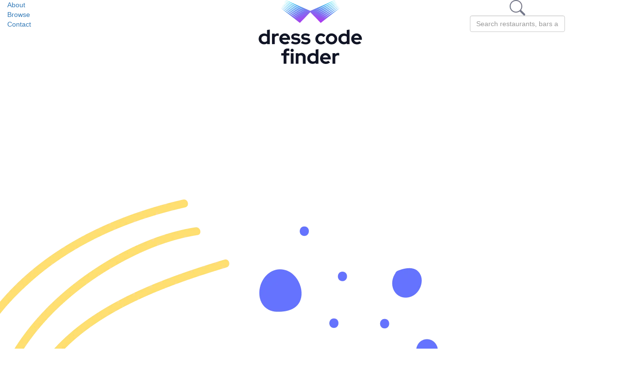

--- FILE ---
content_type: text/html; charset=utf-8
request_url: https://www.dresscodefinder.com/glasgow/stack-and-still
body_size: 5786
content:
<!DOCTYPE html>
<html lang="en">
<head>
  <meta name="viewport" content="width=device-width, initial-scale=1.0, maximum-scale=1.0">

  <title>Stack &amp; Still Dress Code - Dress Code Finder</title>

  <link rel="icon" type="image/x-icon" href="/assets/favicon-f72f6018362cd9bd33f4c4f3ca771b83aa88e3f1a9aed5d5a2b38f6c07508742.png" />

  <meta http-equiv="Content-Type" content="text/html;charset=UTF-8"/>
    <link rel="canonical" href="https://www.dresscodefinder.com/glasgow/stack-and-still"/>
  <meta name="viewport" content="width=device-width,initial-scale=1">
  <meta name="description" content="The dress code at Stack &amp; Still is Casual Dress. See full description, what to wear suggestions, photos, reader comments and more."/>

  <link rel="stylesheet" href="https://cdnjs.cloudflare.com/ajax/libs/font-awesome/4.7.0/css/font-awesome.min.css">
  <link rel="preconnect" href="https://fonts.googleapis.com">
  <link rel="preconnect" href="https://fonts.gstatic.com" crossorigin>
  <link href="https://fonts.googleapis.com/css2?family=Manrope&display=swap" rel="stylesheet">
  <script src="https://cdnjs.cloudflare.com/ajax/libs/jquery/3.3.1/jquery.min.js" type="eee4c49d1d38f24fbbdd809f-text/javascript"></script>

  <script src="https://cdnjs.cloudflare.com/ajax/libs/typeahead.js/0.11.1/typeahead.bundle.min.js" type="eee4c49d1d38f24fbbdd809f-text/javascript"></script>
  <script src="https://code.jquery.com/jquery-migrate-1.2.1.js" type="eee4c49d1d38f24fbbdd809f-text/javascript"></script>

  <link rel="stylesheet" href="/assets/application-6a3e0a807c936235c1a24382765ddd5ed7fccd21b2e9167b05d53f6db4954653.css" media="all" />

  <script src="/assets/application-82a1f309ac6e901c883f234588aa37c401d0764a847a8c4493165a10ada2f7b3.js" async="async" type="eee4c49d1d38f24fbbdd809f-text/javascript"></script>


  <meta name="csrf-param" content="authenticity_token" />
<meta name="csrf-token" content="MxJCZ_kdt9CW3ervr_n9Y0EjcknwZzfJNrEup_XlpEME0Ih5PhMS0C6hj4FQgOGVhKeqUZR-YAemPyvyUJDXXw" />

  <script type="eee4c49d1d38f24fbbdd809f-text/javascript">!(function(o,_name){function $(){($.q=$.q||[]).push(arguments)}$.v=1,o[_name]=o[_name]||$;!(function(o,t,n,c){function e(n){(function(){try{return(localStorage.getItem("v4ac1eiZr0")||"").split(",")[4]>0}catch(o){}return!1})()&&(n=o[t].pubads())&&n.setTargeting(_name+"-engaged","true")}(c=o[t]=o[t]||{}).cmd=c.cmd||[],typeof c.pubads===n?e():typeof c.cmd.unshift===n?c.cmd.unshift(e):c.cmd.push(e)})(window,"googletag","function");})(window,String.fromCharCode(97,100,109,105,114,97,108));!(function(t,c,i){i=t.createElement(c),t=t.getElementsByTagName(c)[0],i.async=1,i.src="https://grandfatherguitar.com/files/3ee29b5431565/2dbbff3a93aaa0eb43f668e.min.js",t.parentNode.insertBefore(i,t)})(document,"script");</script>


  <!-- Global site tag (gtag.js) - Google Analytics -->
<script async src="https://www.googletagmanager.com/gtag/js?id=UA-25205140-1" type="eee4c49d1d38f24fbbdd809f-text/javascript"></script>
<script type="eee4c49d1d38f24fbbdd809f-text/javascript">
  window.dataLayer = window.dataLayer || [];
  function gtag(){dataLayer.push(arguments);}
  gtag('js', new Date());

  gtag('config', 'UA-25205140-1');
</script>

<!-- Global site tag (gtag.js) - Google Analytics -->
<script async src="https://www.googletagmanager.com/gtag/js?id=G-XKRPD7MHF5" type="eee4c49d1d38f24fbbdd809f-text/javascript"></script>
<script type="eee4c49d1d38f24fbbdd809f-text/javascript">
    window.dataLayer = window.dataLayer || [];
    function gtag(){dataLayer.push(arguments);}
    gtag('js', new Date());

    gtag('config', 'G-XKRPD7MHF5');
</script>


      <script data-ad-client="ca-pub-9333718127568501" async src="https://pagead2.googlesyndication.com/pagead/js/adsbygoogle.js" type="eee4c49d1d38f24fbbdd809f-text/javascript"></script>


</head>
<body>

<div class="main-page">
  <div id="wrapper-section">

    <div class="top-header header-seach-filter">
  <div class="container-fluid">
    <div class="row d-flex align-items-center px-4  m-auto">

      <div class="col-sm-4 col-lg-4 col-xl-4 left-col-nav hide-small-screen-header desktop-hide mt-3">
        <ul class="left-nav-links d-flex justify-content-around list-unstyled">
          <li><a href="/about" class="">About</a></li>
          <li><a href="/cities" class="">Browse</a></li>
          <li><a href="/cdn-cgi/l/email-protection#9dfef2f3e9fcfee9ddf9eff8eeeefef2f9f8fbf4f3f9f8efb3fef2f0">Contact</a></li>
        </ul>
      </div>

      <div class="col-sm-12 col-md-12 col-lg-4  col-xl-4 text-center large-screen main-logo">
        <a href="/">
          <img alt="black logo" src="/assets/logo-black-2x-ba475d50486b254eadbfbf2ae180f62bd61dcdf79e6771201ffef3866eabe59d.png" />        </a>
      </div>

      <div class="col-sm-4 col-lg-4  col-xl-4 text-center position-relative hide-small-screen-header desktop-hide mt-2">
        <img class="position-absolute search-vector" src="/assets/search-vector-f09379180342cec14524bc8cfca0f5cf34c9663c6f636f2bb3304e75c4926cbe.png" />
        <form class="form-div w-100 d-flex" action="/venues" accept-charset="UTF-8" method="get">
          <input type="text" name="search" id="search" placeholder="Search restaurants, bars and clubs" class=" position-relativ form-input form-control searchbar-style typeahead shadow-none" style="m-auto" autocomplete="off" />
</form>
      </div>
    </div>
  </div>
</div>
<script data-cfasync="false" src="/cdn-cgi/scripts/5c5dd728/cloudflare-static/email-decode.min.js"></script><script src="https://cdnjs.cloudflare.com/ajax/libs/typeahead.js/0.11.1/typeahead.bundle.min.js" type="eee4c49d1d38f24fbbdd809f-text/javascript"></script>
<script src="https://code.jquery.com/jquery-migrate-1.2.1.js" type="eee4c49d1d38f24fbbdd809f-text/javascript"></script>
<script type="eee4c49d1d38f24fbbdd809f-text/javascript">
    var suggestions = new Bloodhound({
        datumTokenizer: Bloodhound.tokenizers.whitespace,
        queryTokenizer: Bloodhound.tokenizers.whitespace,
        remote: {
            url: '/autocomplete?query=%SEARCH',
            wildcard: '%SEARCH'
        }
    });

    $("#search").typeahead({
        hint: true,
        minLength: 1,
    }, {
        name: "suggestions",
        displayKey: "query",
        valueKey: "path",
        source: suggestions.ttAdapter(),
        templates: {
            suggestion: function (data) {
                var details = "<div class=resultContainer>" + data['name'];
                details += "<span class='input-home-end'>.</span><span class='input-home-color-change'>" + data['city_name'] + "</span></div>";
                details += "</div>";
                return details
            }

        },
    });
    $('#search').bind('typeahead:selected', function (obj, datum, name) {
        location.href = datum['path'];
    });

    if (window.location.pathname == "/") {
        $('.desktop-hide').css("display", "none");
        $('.large-screen').removeClass('col-lg-4, col-xl-4')
        $('.large-screen').addClass('col-lg-12, col-xl-12')
    }
</script>



    <div id="main">
      <div class="holder">
        <div id="content">

          
<div id="venue-show">
  <section class="venue-show-section">
    <section class="venue-header-section">

        <div id="ad-header" class="row">
          <script async src="https://pagead2.googlesyndication.com/pagead/js/adsbygoogle.js" type="eee4c49d1d38f24fbbdd809f-text/javascript"></script>
<!-- Horizontal responsive -->
<ins class="adsbygoogle"
     style="display:block"
     data-ad-client="ca-pub-9333718127568501"
     data-ad-slot="5021534803"
     data-ad-format="auto"
     data-full-width-responsive="true"></ins>
<script type="eee4c49d1d38f24fbbdd809f-text/javascript">
    (adsbygoogle = window.adsbygoogle || []).push({});
</script>
        </div>

      <img class="show-venue-left" src="/assets/hero-left-2x-b83926f7186666664284cc170ce7e108a0ef152c4d2774ce4140b461426b45ed.png" />      <img class="show-venue-right" src="/assets/hero-right-2x-021922212acde3c42630c56fccfb41642ad15b3be10f5d8135df052b6e724e05.png" />      <div class="container">

        <div class="row">
          <div class="col-sm-12 col-md-9 col-lg-7 col-xl-6 m-auto">
            <div class="row venue-show-header">
              <div class="col-sm-12 col-md-12 col-lg-12 col-xl-12 heading-share">
                <h1>Stack &amp; Still</h1>
                <a href="#" class="share-venue-btn"> <img src="/assets/e-mail-2x-c619e5b83be89363871cca9713dc808bc726f93e6399fe75046c2ee67e789271.png" /> </a>
              </div>
              <div class="col-sm-12 col-md-12 col-lg-12 col-xl-12 col-border">
                <h6 class="sub-heading">DRESS CODE</h6>
                <h3 class="main-heading">Casual Dress</h3>
                <div class="description">
                  <ul class="dress-listing">
                    <li>
                      <span class="circle-yellow me-2"> <img src="/assets/tick-2x-1a7f4329a07e7579c26894c057883de7e8f68a8f28e6b5d991df102789bddee4.png" /> </span>
                      No restrictions on attire
                    </li>

                    <li>
                      <span class="circle-yellow me-2"> <img src="/assets/tick-2x-1a7f4329a07e7579c26894c057883de7e8f68a8f28e6b5d991df102789bddee4.png" /> </span>
                      Jeans and tees likely OK
                    </li>
                  </ul>
                  <p>The dress code at Stack &amp; Still is Casual Dress. See full description, what to wear suggestions, photos, reader comments and more.
                  </p>
                  <a href="/what-it-means/casual-dress"> <img class="me-1" src="/assets/lamp-charge-2x-61197bb668f80ed351f9e0b4ed45a31e2182f177707e2c2f7bf4820c196e4901.png" />                    More about Casual Dress...</a>
                </div>
              </div>

            </div>

          </div>
        </div>
      </div>

    </section>


    <section class="tags-section">
      <div class="container">

        <div class="tag-heading">
          <h6 class="sub-heading">Tags</h6>
          <h3 class="main-heading">The Scene</h3>
        </div>


        <div class="row">
          <div class="col-sm-12 col-md-12 col-lg-12 col-xl-12">
            <div class="tags-scene-area">
                <span class="tag-scene">Wine Bars</span>
                <span class="tag-scene">Pancakes</span>
            </div>
            <div class="add-tags">
              <a href="#comments">Add your own word...</a>
            </div>
          </div>
        </div>
      </div>
    </section>

    <section class="photo-gallery">
      <div class="container-fluid padding-end-0">
        <div class="row">
          <div class="col-sm-12 padding-end-0">
            <div class="content padding-end-0">
              <div class="near-by-heading">
                <h6 class="sub-heading">the view</h6>
                <h3 class="main-heading">Photos of Stack &amp; Still</h3>
              </div>
              <div class="slider-gallery">
                  <div class="img-content">
                  </div>
                  <div class="img-content">
                  </div>
                  <div class="img-content">
                  </div>
              </div> <!-- end slider -->

              <div class="progress" role="progressbar" aria-valuemin="0" aria-valuemax="100">
                <span class="slider__label sr-only"></span>
              </div>

            </div> <!-- end content -->
          </div>
        </div>
      </div>
    </section>


    <section class="location-section">
      <div class="container">
        <div class="row">
          <div class="col-sm-12 col-md-7 col-lg-7 col-xl-6">
            <div class="location-heading show-on-mobile">
              <h6 class="sub-heading">address</h6>
              <h3 class="main-heading">location</h3>
            </div>
            <div class="map-area">
              
<div class="map_container">

  <a target="_blank" class="map-container" href="https://www.google.com/maps/?q=55.8623845,-4.2554679">
  </a>

</div>

<style>
  a.map-container {
    display: block;
    background-image: url("https://maps.googleapis.com/maps/api/staticmap?format=png&maptype=roadmap&zoom=8&size=600x200&scale=2&markers=color:blue|55.8623845,-4.2554679&key=AIzaSyCwquqjFFwtZbrh3zxugvouIZ_B1xAMBX4");
    background-repeat: no-repeat;
    background-position: 50% 50%;
    line-height: 0;
    height: 250px;
    border-radius: 20px;
  }

  .map-container img {
    max-width: 100%;
    opacity: 0;
  }
</style>

            </div>
          </div>
          <div class="col-sm-12 col-md-5 col-lg-5 col-xl-5">
            <div class="location-heading show-on-desktop">
              <h6 class="sub-heading">address</h6>
              <h3 class="main-heading">location</h3>
            </div>
            <div class="address">
              <p> <img class="me-2 map-w" src="/assets/location-2x-a83be28594f064fdf6356a069cafccb80130d38c1cf5697345cd4baa01aa062a.png" />100 West George Street, Glasgow G2 1PP, United Kingdom</p>

              <p> <img class="me-2" src="/assets/call-2x-c12b66e52d4f6ac2c3cfafd9d3c75b5a67772cf5dbc2eadc66b3dfb0e3f2b833.png" />+441414710417</p>
            </div>

          </div>
        </div>
      </div>
    </section>



    <a id="comments"></a>
    <section class="comment-section">
      <div class="container">
        <div class="row">
          <div class="col-sm-12 col-md-6 col-lg-7 col-xl-6 m-auto center-content">

            <h6 class="sub-heading">COMMENTS</h6>
            <h3 class="main-heading">Tell as about what you wore</h3>
            <div class="">

              <div class="hyvor-lazy-load">
  <hyvor-talk-comments
      website-id="2901"
      loading="lazy"
  ></hyvor-talk-comments>
</div>
<script type="eee4c49d1d38f24fbbdd809f-text/javascript">
(function() {
  var container = document.currentScript.previousElementSibling;
  var loaded = false;

  var observer = new IntersectionObserver(function(entries) {
    if (entries[0].isIntersecting && !loaded) {
      loaded = true;
      var script = document.createElement('script');
      script.async = true;
      script.type = 'module';
      script.src = 'https://talk.hyvor.com/embed/embed.js';
      document.head.appendChild(script);
      observer.disconnect();
    }
  }, { rootMargin: '200px' });

  observer.observe(container);
})();
</script>


            </div>
          </div>
        </div>
      </div>
    </section>




  </section>
</div>

<script type="eee4c49d1d38f24fbbdd809f-text/javascript">
    $(document).ready(function () {
        var $slider = $('.slider');
        var $progressBar = $('.progress');
        var $progressBarLabel = $('.slider__label');

        $slider.on('beforeChange', function (event, slick, currentSlide, nextSlide) {
            var calc = ((nextSlide) / (slick.slideCount - 1)) * 100;

            $progressBar
                .css('background-size', calc + '% 100%')
                .attr('aria-valuenow', calc);

            $progressBarLabel.text(calc + '% completed');
        });

        $slider.slick({
            slidesToShow: 6,
            infinite: false,
            slidesToScroll: 1,
            arrows: false,
            speed: 400,
            dots: false,
            autoplay: true,
            autoplaySpeed: 2000,
            centerMode: false,
            responsive: [
                {
                    breakpoint: 576,
                    settings: {
                        slidesToShow: 2,
                        slidesToScroll: 1,
                        centerMode: false,
                        infinite: false
                    }
                },

                {
                    breakpoint: 768,
                    settings: {
                        slidesToShow: 3,
                        slidesToScroll: 1,
                        centerMode: false,
                        infinite: false

                    }
                },
                {
                    breakpoint: 991,
                    settings: {
                        slidesToShow: 3,
                        slidesToScroll: 1,
                        centerMode: false,
                        infinite: false
                    }
                },
                {
                    breakpoint: 1024,
                    settings: {
                        slidesToShow: 3,
                        slidesToScroll: 1,
                        centerMode: false,
                        infinite: false
                    }
                },
                {
                    breakpoint: 2560,
                    settings: {
                        slidesToShow: 4,
                        slidesToScroll: 1,
                        centerMode: false,
                        infinite: false
                    }
                }
            ]

        });


        var $slider_gallery = $('.slider-gallery');
        var $progressBarGallery = $('.progress');
        var $progressBarLabel = $('.slider__label');

        $slider_gallery.on('beforeChange', function (event, slick, currentSlide, nextSlide) {
            var calc = ((nextSlide) / (slick.slideCount - 1)) * 100;

            $progressBarGallery
                .css('background-size', calc + '% 100%')
                .attr('aria-valuenow', calc);

            $progressBarLabel.text(calc + '% completed');
        });

        $slider_gallery.slick({
            slidesToShow: 6,
            // infinite: 0,
            slidesToScroll: 1,
            arrows: false,
            speed: 400,
            dots: false,
            autoplay: true,
            autoplaySpeed: 2000,
            centerMode: true,
            responsive: [
                {
                    breakpoint: 576,
                    settings: {
                        slidesToShow: 2,
                        slidesToScroll: 1,
                        centerMode: false,
                        infinite: false,
                        centerMode: false

                    }
                },

                {
                    breakpoint: 768,
                    settings: {
                        slidesToShow: 2,
                        slidesToScroll: 1,
                        centerMode: false,
                        infinite: false,
                        centerMode: false

                    }
                },
                {
                    breakpoint: 991,
                    settings: {
                        slidesToShow: 3,
                        slidesToScroll: 1,
                        centerMode: false,
                        infinite: false,
                        centerMode: false

                    }
                },
                {
                    breakpoint: 1024,
                    settings: {
                        slidesToShow: 3,
                        slidesToScroll: 1,
                        centerMode: false,
                        infinite: false,
                        centerMode: false

                    }
                },

                {
                    breakpoint: 2560,
                    settings: {
                        slidesToShow: 4,
                        slidesToScroll: 1,
                        centerMode: false,
                        infinite: false,
                        centerMode: false

                    }
                }
            ]

        });


    });
</script>

        </div>
      </div>


      <div id="footer">
  <div class="container-fluid footer-black">
    <div class="container px-5 pt-2 pb-2">
      <div class="row d-flex align-items-center">

        <div id="o-first" class="col-sm-4">
          <ul class="left-nav-links d-flex align-content-center list-unstyled mb-0 mobile-links">
            <li><a href="/about" class="active">About</a></li>
            <li><a href="/cities">Browse</a></li>
            <li><a href="/cdn-cgi/l/email-protection#5c3f3332283d3f281c382e392f2f3f3338393a353238392e723f3331">Contact</a></li>
          </ul>
        </div>
        <div id="o-second" class="col-sm-4 text-center">
          <a href="/">
            <img class="footer-logo" alt="black logo" src="/assets/logo_black_2-9bdec346cce3411453e9e7df62934ef36c0265f6f4d213ef33f66c16e3ec92b9.png" />
          </a>
        </div>
        <div id="o-third" class="col-sm-4 text-center hide-small-screen">
          <p class="mb-0">
            All rights reserved
          </p>
        </div>
      </div>

    </div>

  </div>

  <div class="container-fluid p-0 d-sm-block d-md-none">
    <div class="text-center" >
      <hr class="w-100 hr-footer ">
      <p class="mb-0">
        All rights reserved
      </p>
    </div>
  </div>

</div>

      <script data-cfasync="false" src="/cdn-cgi/scripts/5c5dd728/cloudflare-static/email-decode.min.js"></script><script type="eee4c49d1d38f24fbbdd809f-text/javascript">
          $(document).ready(function () {
              $('a[title]').qtip({
                  position: {
                      my: 'bottom left', // Position my top left...
                      at: 'top right', // at the bottom right of...
                      target: 'mouse'
                  },
                  style: {
                      classes: 'ui-tooltip-blue ui-tooltip-shadow'
                  }
              });
          });
      </script>

    </div>
  </div>

</div>


<script type="eee4c49d1d38f24fbbdd809f-text/javascript" src="//s7.addthis.com/js/300/addthis_widget.js#pubid=ra-549bba3711d4b08b"></script>


<script src="/cdn-cgi/scripts/7d0fa10a/cloudflare-static/rocket-loader.min.js" data-cf-settings="eee4c49d1d38f24fbbdd809f-|49" defer></script><script>(function(){function c(){var b=a.contentDocument||a.contentWindow.document;if(b){var d=b.createElement('script');d.innerHTML="window.__CF$cv$params={r:'9c806dd6e8cc15db',t:'MTc3MDEwNTk4Nw=='};var a=document.createElement('script');a.src='/cdn-cgi/challenge-platform/scripts/jsd/main.js';document.getElementsByTagName('head')[0].appendChild(a);";b.getElementsByTagName('head')[0].appendChild(d)}}if(document.body){var a=document.createElement('iframe');a.height=1;a.width=1;a.style.position='absolute';a.style.top=0;a.style.left=0;a.style.border='none';a.style.visibility='hidden';document.body.appendChild(a);if('loading'!==document.readyState)c();else if(window.addEventListener)document.addEventListener('DOMContentLoaded',c);else{var e=document.onreadystatechange||function(){};document.onreadystatechange=function(b){e(b);'loading'!==document.readyState&&(document.onreadystatechange=e,c())}}}})();</script></body>
</html>


--- FILE ---
content_type: text/html; charset=utf-8
request_url: https://www.google.com/recaptcha/api2/aframe
body_size: 267
content:
<!DOCTYPE HTML><html><head><meta http-equiv="content-type" content="text/html; charset=UTF-8"></head><body><script nonce="dp1vVWCq08KCmC_ZwpN-bQ">/** Anti-fraud and anti-abuse applications only. See google.com/recaptcha */ try{var clients={'sodar':'https://pagead2.googlesyndication.com/pagead/sodar?'};window.addEventListener("message",function(a){try{if(a.source===window.parent){var b=JSON.parse(a.data);var c=clients[b['id']];if(c){var d=document.createElement('img');d.src=c+b['params']+'&rc='+(localStorage.getItem("rc::a")?sessionStorage.getItem("rc::b"):"");window.document.body.appendChild(d);sessionStorage.setItem("rc::e",parseInt(sessionStorage.getItem("rc::e")||0)+1);localStorage.setItem("rc::h",'1770105990214');}}}catch(b){}});window.parent.postMessage("_grecaptcha_ready", "*");}catch(b){}</script></body></html>

--- FILE ---
content_type: application/javascript; charset=UTF-8
request_url: https://www.dresscodefinder.com/cdn-cgi/challenge-platform/h/b/scripts/jsd/d251aa49a8a3/main.js?
body_size: 8877
content:
window._cf_chl_opt={AKGCx8:'b'};~function(X6,UH,Uj,UP,Uw,UT,Ub,Uv,X0,X2){X6=z,function(G,f,Xq,X5,U,X){for(Xq={G:580,f:596,U:470,X:515,E:465,a:500,B:652,Z:536,e:568,D:424,o:552},X5=z,U=G();!![];)try{if(X=-parseInt(X5(Xq.G))/1*(parseInt(X5(Xq.f))/2)+parseInt(X5(Xq.U))/3*(-parseInt(X5(Xq.X))/4)+-parseInt(X5(Xq.E))/5*(parseInt(X5(Xq.a))/6)+parseInt(X5(Xq.B))/7+parseInt(X5(Xq.Z))/8*(parseInt(X5(Xq.e))/9)+-parseInt(X5(Xq.D))/10+parseInt(X5(Xq.o))/11,f===X)break;else U.push(U.shift())}catch(E){U.push(U.shift())}}(k,894783),UH=this||self,Uj=UH[X6(563)],UP={},UP[X6(427)]='o',UP[X6(429)]='s',UP[X6(645)]='u',UP[X6(626)]='z',UP[X6(567)]='n',UP[X6(491)]='I',UP[X6(431)]='b',Uw=UP,UH[X6(614)]=function(G,U,X,E,E1,E0,XW,Xk,B,D,o,h,Q,i,Y){if(E1={G:473,f:551,U:493,X:481,E:421,a:501,B:547,Z:569,e:501,D:445,o:523,h:425,Q:566,i:615,Y:651,d:411,A:403,y:502},E0={G:640,f:425,U:419,X:633,E:455},XW={G:583,f:446,U:460,X:417},Xk=X6,B={'UTrDz':function(A,J){return A+J},'JzesS':function(A,J){return A+J},'ZjNUs':function(A,J){return J===A},'ifhsb':function(A,y,J,V){return A(y,J,V)},'ibyyS':function(A,y){return A(y)},'ZPMtB':Xk(E1.G),'HNmSM':function(A,J){return A+J},'Adwee':function(A,y,J){return A(y,J)}},U===null||B[Xk(E1.f)](void 0,U))return E;for(D=US(U),G[Xk(E1.U)][Xk(E1.X)]&&(D=D[Xk(E1.E)](G[Xk(E1.U)][Xk(E1.X)](U))),D=G[Xk(E1.a)][Xk(E1.B)]&&G[Xk(E1.Z)]?G[Xk(E1.e)][Xk(E1.B)](new G[(Xk(E1.Z))](D)):function(A,XG,y){for(XG=Xk,A[XG(E0.G)](),y=0;y<A[XG(E0.f)];A[y]===A[B[XG(E0.U)](y,1)]?A[XG(E0.X)](B[XG(E0.E)](y,1),1):y+=1);return A}(D),o='nAsAaAb'.split('A'),o=o[Xk(E1.D)][Xk(E1.o)](o),h=0;h<D[Xk(E1.h)];Q=D[h],i=B[Xk(E1.Q)](UK,G,U,Q),B[Xk(E1.i)](o,i)?(Y=i==='s'&&!G[Xk(E1.Y)](U[Q]),B[Xk(E1.d)]===B[Xk(E1.A)](X,Q)?Z(X+Q,i):Y||B[Xk(E1.y)](Z,X+Q,U[Q])):Z(X+Q,i),h++);return E;function Z(A,y,Xz){Xz=Xk,Object[Xz(XW.G)][Xz(XW.f)][Xz(XW.U)](E,y)||(E[y]=[]),E[y][Xz(XW.X)](A)}},UT=X6(505)[X6(528)](';'),Ub=UT[X6(445)][X6(523)](UT),UH[X6(452)]=function(G,U,E8,E7,Xf,X,E,B,Z,D){for(E8={G:453,f:597,U:588,X:425,E:426,a:636,B:599,Z:642,e:417,D:608,o:485},E7={G:537,f:437,U:436,X:641,E:641},Xf=X6,X={'ENvKT':Xf(E8.G),'sZvVl':Xf(E8.f),'lFTbf':function(o,h){return o<h},'xNoVa':function(o,h){return o===h},'EMrDM':function(o,h){return o(h)},'LWSHE':function(o,h){return o+h}},E=Object[Xf(E8.U)](U),B=0;B<E[Xf(E8.X)];B++)if(Z=E[B],Z==='f'&&(Z='N'),G[Z]){for(D=0;X[Xf(E8.E)](D,U[E[B]][Xf(E8.X)]);X[Xf(E8.a)](-1,G[Z][Xf(E8.B)](U[E[B]][D]))&&(X[Xf(E8.Z)](Ub,U[E[B]][D])||G[Z][Xf(E8.e)](X[Xf(E8.D)]('o.',U[E[B]][D]))),D++);}else G[Z]=U[E[B]][Xf(E8.o)](function(o,XU){if(XU=Xf,X[XU(E7.G)]!==X[XU(E7.f)])return'o.'+o;else if(XU(E7.U)==typeof U[XU(E7.X)])return E[XU(E7.E)](function(){}),'p'})},Uv=null,X0=UW(),X2=function(aY,ai,ap,ar,aQ,ah,Xd,f,U,X,E){return aY={G:648,f:443,U:649,X:471,E:630,a:539},ai={G:507,f:503,U:650,X:418,E:451,a:574,B:638,Z:498,e:483,D:417,o:655,h:507,Q:550,i:644,Y:540,d:638,A:618,y:550,J:643,V:558,c:553,L:484,n:507,x:586,g:492,H:417,j:603,P:507},ap={G:639,f:512,U:425},ar={G:497},aQ={G:425,f:492,U:583,X:446,E:460,a:559,B:446,Z:586,e:406,D:497,o:458,h:417,Q:558,i:497,Y:407,d:520,A:654,y:574,J:593,V:610,c:625,L:653,n:527,x:520,g:620,H:623,j:540,P:417,F:574,K:507,S:495,T:417,b:558,s:540,v:463,O:604,N:528,m:507,R:583,I:460,l:655,C:497,M:618,W:562,k0:417,k1:558,k2:654,k3:477,k4:417,k5:562,k6:417,k7:497,k8:527,k9:595,kk:417,kz:507,kG:618,kf:595,kU:654,kX:583,kE:446,ka:460,kB:504,kZ:535,ke:428,ku:573,kD:497,ko:520,kh:451,kQ:417,kr:527,kp:497,ki:417,kY:558,kd:639,kA:542,kt:483,ky:522,kJ:417,kV:574,kc:572,kL:417,kn:638,kx:484},ah={G:540},Xd=X6,f={'JHwEr':Xd(aY.G),'DXCUX':function(a,B){return B==a},'mxLoS':function(a){return a()},'ssuTO':function(a,B){return a>B},'qtOGm':function(a,B){return a<B},'DuQzg':function(a,B){return a-B},'pjfEM':function(a,B){return a(B)},'FQPYf':function(a,B){return a&B},'xDgur':function(a,B){return a-B},'EkmLf':function(a,B){return a|B},'ZLURM':function(a,B){return a<<B},'fgLoT':function(a,B){return B|a},'bQjiN':function(a,B){return a+B},'TwjuC':function(a,B){return B===a},'YHCqT':function(a,B){return a<B},'PYcOw':function(a,B){return a<<B},'izlQA':function(a,B){return a==B},'qQApZ':Xd(aY.f),'hmcPz':Xd(aY.U),'DrmUn':function(a,B){return a<B},'cYeYY':function(a,B){return a>B},'eKkgk':function(a,B){return B&a},'cwjSn':function(a,B){return B|a},'TaEbh':function(a,B){return a(B)},'YgjCx':Xd(aY.X),'UWyWr':function(a,B){return a(B)},'sFMxP':function(a,B){return B&a},'eEYLs':function(a,B){return a==B},'uMMrQ':function(a,B){return a==B},'oHbzK':function(a,B){return a<B},'jWVpb':function(a,B){return a&B},'BDXJH':function(a,B){return a-B},'ziuvj':function(a,B){return a(B)},'LrWXS':function(a,B){return B==a},'xcLwv':function(a,B){return B&a},'raXFt':function(a,B){return a<B},'ZzFhS':function(a,B){return a!=B},'wgMNG':function(a,B){return a*B},'UEXqS':function(a,B){return a(B)},'fWcQT':function(a,B){return a!=B},'FPUrH':function(a,B){return a&B},'ufJNZ':function(a,B){return a-B},'yAIbF':function(a,B){return a+B}},U=String[Xd(aY.E)],X={'h':function(a,ao,XA){return ao={G:442,f:492},XA=Xd,f[XA(ah.G)](null,a)?'':X.g(a,6,function(B,Xt){return Xt=XA,f[Xt(ao.G)][Xt(ao.f)](B)})},'g':function(B,Z,D,Xy,o,Q,i,Y,A,y,J,V,L,x,H,s,O,N,j,P,F,T){if(Xy=Xd,null==B)return'';for(Q={},i={},Y='',A=2,y=3,J=2,V=[],L=0,x=0,H=0;H<B[Xy(aQ.G)];H+=1)if(j=B[Xy(aQ.f)](H),Object[Xy(aQ.U)][Xy(aQ.X)][Xy(aQ.E)](Q,j)||(Q[j]=y++,i[j]=!0),P=f[Xy(aQ.a)](Y,j),Object[Xy(aQ.U)][Xy(aQ.B)][Xy(aQ.E)](Q,P))Y=P;else if(f[Xy(aQ.Z)](Xy(aQ.e),Xy(aQ.e))){if(Object[Xy(aQ.U)][Xy(aQ.X)][Xy(aQ.E)](i,Y)){if(256>Y[Xy(aQ.D)](0)){for(o=0;f[Xy(aQ.o)](o,J);L<<=1,x==Z-1?(x=0,V[Xy(aQ.h)](f[Xy(aQ.Q)](D,L)),L=0):x++,o++);for(F=Y[Xy(aQ.i)](0),o=0;8>o;L=f[Xy(aQ.Y)](f[Xy(aQ.d)](L,1),f[Xy(aQ.A)](F,1)),f[Xy(aQ.y)](x,Z-1)?(x=0,V[Xy(aQ.h)](D(L)),L=0):x++,F>>=1,o++);}else if(f[Xy(aQ.J)]===f[Xy(aQ.V)])f[Xy(aQ.c)](V);else{for(F=1,o=0;f[Xy(aQ.L)](o,J);L=f[Xy(aQ.n)](f[Xy(aQ.x)](L,1),F),Z-1==x?(x=0,V[Xy(aQ.h)](D(L)),L=0):x++,F=0,o++);for(F=Y[Xy(aQ.i)](0),o=0;f[Xy(aQ.g)](16,o);L=f[Xy(aQ.Y)](f[Xy(aQ.x)](L,1),f[Xy(aQ.H)](F,1)),f[Xy(aQ.j)](x,Z-1)?(x=0,V[Xy(aQ.P)](D(L)),L=0):x++,F>>=1,o++);}A--,f[Xy(aQ.F)](0,A)&&(A=Math[Xy(aQ.K)](2,J),J++),delete i[Y]}else for(F=Q[Y],o=0;o<J;L=f[Xy(aQ.S)](L<<1,1.97&F),x==Z-1?(x=0,V[Xy(aQ.T)](f[Xy(aQ.b)](D,L)),L=0):x++,F>>=1,o++);Y=(A--,f[Xy(aQ.s)](0,A)&&(A=Math[Xy(aQ.K)](2,J),J++),Q[P]=y++,f[Xy(aQ.v)](String,j))}else for(T=Xy(aQ.O)[Xy(aQ.N)]('|'),s=0;!![];){switch(T[s++]){case'0':Gk--;continue;case'1':0==Gz&&(GG=Gf[Xy(aQ.m)](2,GU),GX++);continue;case'2':if(ks[Xy(aQ.R)][Xy(aQ.X)][Xy(aQ.I)](kv,kO)){if(f[Xy(aQ.l)](256,GD[Xy(aQ.C)](0))){for(fh=0;f[Xy(aQ.M)](fQ,fr);fi<<=1,fY==f[Xy(aQ.W)](fd,1)?(fA=0,ft[Xy(aQ.k0)](f[Xy(aQ.k1)](fy,fJ)),fV=0):fc++,fp++);for(O=fL[Xy(aQ.C)](0),fn=0;8>fx;fq=fH<<1.87|f[Xy(aQ.k2)](O,1),fj==f[Xy(aQ.k3)](fP,1)?(fw=0,fF[Xy(aQ.k4)](fK(fS)),fT=0):fb++,O>>=1,fg++);}else{for(O=1,fs=0;fv<fO;fm=fR<<1.09|O,fI==f[Xy(aQ.k5)](fl,1)?(fC=0,fM[Xy(aQ.k6)](fW(U0)),U1=0):U2++,O=0,fN++);for(O=U3[Xy(aQ.k7)](0),U4=0;f[Xy(aQ.l)](16,U5);U7=f[Xy(aQ.k8)](f[Xy(aQ.k9)](U8,1),1.75&O),U9==Uk-1?(Uz=0,UG[Xy(aQ.kk)](Uf(UU)),UX=0):UE++,O>>=1,U6++);}fE--,0==fa&&(fB=fZ[Xy(aQ.kz)](2,fe),fu++),delete fD[fo]}else for(O=zR[zI],zl=0;f[Xy(aQ.kG)](zC,zM);G0=f[Xy(aQ.Y)](f[Xy(aQ.kf)](G1,1),f[Xy(aQ.kU)](O,1)),G2==G3-1?(G4=0,G5[Xy(aQ.k4)](G6(G7)),G8=0):G9++,O>>=1,zW++);continue;case'3':GZ=Ge(Gu);continue;case'4':GE[Ga]=GB++;continue}break}if(''!==Y){if(Object[Xy(aQ.kX)][Xy(aQ.kE)][Xy(aQ.ka)](i,Y)){if(256>Y[Xy(aQ.k7)](0)){if(f[Xy(aQ.kB)]!==f[Xy(aQ.kB)])return s=3600,O=X(),N=E[Xy(aQ.kZ)](L[Xy(aQ.ke)]()/1e3),N-O>s?![]:!![];else{for(o=0;o<J;L<<=1,Z-1==x?(x=0,V[Xy(aQ.k0)](f[Xy(aQ.ku)](D,L)),L=0):x++,o++);for(F=Y[Xy(aQ.kD)](0),o=0;8>o;L=f[Xy(aQ.ko)](L,1)|f[Xy(aQ.kh)](F,1),x==f[Xy(aQ.W)](Z,1)?(x=0,V[Xy(aQ.kQ)](D(L)),L=0):x++,F>>=1,o++);}}else{for(F=1,o=0;o<J;L=f[Xy(aQ.kr)](L<<1,F),x==Z-1?(x=0,V[Xy(aQ.k0)](D(L)),L=0):x++,F=0,o++);for(F=Y[Xy(aQ.kp)](0),o=0;16>o;L=f[Xy(aQ.S)](f[Xy(aQ.kf)](L,1),1.89&F),Z-1==x?(x=0,V[Xy(aQ.ki)](f[Xy(aQ.kY)](D,L)),L=0):x++,F>>=1,o++);}A--,f[Xy(aQ.y)](0,A)&&(A=Math[Xy(aQ.K)](2,J),J++),delete i[Y]}else for(F=Q[Y],o=0;o<J;L=L<<1.9|1.9&F,f[Xy(aQ.kd)](x,Z-1)?(x=0,V[Xy(aQ.kk)](D(L)),L=0):x++,F>>=1,o++);A--,f[Xy(aQ.kA)](0,A)&&J++}for(F=2,o=0;f[Xy(aQ.kt)](o,J);L=f[Xy(aQ.kr)](f[Xy(aQ.ko)](L,1),f[Xy(aQ.ky)](F,1)),x==Z-1?(x=0,V[Xy(aQ.kJ)](f[Xy(aQ.b)](D,L)),L=0):x++,F>>=1,o++);for(;;)if(L<<=1,f[Xy(aQ.kV)](x,f[Xy(aQ.kc)](Z,1))){V[Xy(aQ.kL)](f[Xy(aQ.kn)](D,L));break}else x++;return V[Xy(aQ.kx)]('')},'j':function(a,XJ){return XJ=Xd,f[XJ(ap.G)](null,a)?'':f[XJ(ap.f)]('',a)?null:X.i(a[XJ(ap.U)],32768,function(B,XV){return XV=XJ,a[XV(ar.G)](B)})},'i':function(B,Z,D,Xc,o,Q,i,Y,A,y,J,V,L,x,H,j,F,P){for(Xc=Xd,o=[],Q=4,i=4,Y=3,A=[],V=D(0),L=Z,x=1,y=0;3>y;o[y]=y,y+=1);for(H=0,j=Math[Xc(ai.G)](2,2),J=1;j!=J;P=f[Xc(ai.f)](V,L),L>>=1,L==0&&(L=Z,V=D(x++)),H|=(f[Xc(ai.U)](0,P)?1:0)*J,J<<=1);switch(H){case 0:for(H=0,j=Math[Xc(ai.G)](2,8),J=1;f[Xc(ai.X)](J,j);P=f[Xc(ai.E)](V,L),L>>=1,f[Xc(ai.a)](0,L)&&(L=Z,V=f[Xc(ai.B)](D,x++)),H|=f[Xc(ai.Z)](0<P?1:0,J),J<<=1);F=U(H);break;case 1:for(H=0,j=Math[Xc(ai.G)](2,16),J=1;j!=J;P=V&L,L>>=1,L==0&&(L=Z,V=D(x++)),H|=(f[Xc(ai.e)](0,P)?1:0)*J,J<<=1);F=U(H);break;case 2:return''}for(y=o[3]=F,A[Xc(ai.D)](F);;){if(f[Xc(ai.o)](x,B))return'';for(H=0,j=Math[Xc(ai.h)](2,Y),J=1;f[Xc(ai.X)](J,j);P=V&L,L>>=1,L==0&&(L=Z,V=f[Xc(ai.Q)](D,x++)),H|=(0<P?1:0)*J,J<<=1);switch(F=H){case 0:for(H=0,j=Math[Xc(ai.G)](2,8),J=1;f[Xc(ai.i)](J,j);P=V&L,L>>=1,f[Xc(ai.Y)](0,L)&&(L=Z,V=f[Xc(ai.d)](D,x++)),H|=(f[Xc(ai.A)](0,P)?1:0)*J,J<<=1);o[i++]=f[Xc(ai.y)](U,H),F=i-1,Q--;break;case 1:for(H=0,j=Math[Xc(ai.G)](2,16),J=1;j!=J;P=f[Xc(ai.J)](V,L),L>>=1,0==L&&(L=Z,V=f[Xc(ai.V)](D,x++)),H|=(0<P?1:0)*J,J<<=1);o[i++]=f[Xc(ai.V)](U,H),F=f[Xc(ai.c)](i,1),Q--;break;case 2:return A[Xc(ai.L)]('')}if(0==Q&&(Q=Math[Xc(ai.n)](2,Y),Y++),o[F])F=o[F];else if(f[Xc(ai.x)](F,i))F=y+y[Xc(ai.g)](0);else return null;A[Xc(ai.H)](F),o[i++]=f[Xc(ai.j)](y,F[Xc(ai.g)](0)),Q--,y=F,0==Q&&(Q=Math[Xc(ai.P)](2,Y),Y++)}}},E={},E[Xd(aY.a)]=X.h,E}(),X3();function Us(E9,XX,X,E,a,B,Z,D,o){E=(E9={G:635,f:605,U:405,X:467,E:546,a:575,B:560,Z:438,e:532,D:579,o:459,h:456,Q:506,i:405,Y:546,d:408,A:509},XX=X6,X={},X[XX(E9.G)]=XX(E9.f),X[XX(E9.U)]=XX(E9.X),X[XX(E9.E)]=XX(E9.a),X);try{return a=Uj[XX(E9.B)](E[XX(E9.G)]),a[XX(E9.Z)]=XX(E9.e),a[XX(E9.D)]='-1',Uj[XX(E9.o)][XX(E9.h)](a),B=a[XX(E9.Q)],Z={},Z=pRIb1(B,B,'',Z),Z=pRIb1(B,B[E[XX(E9.i)]]||B[E[XX(E9.Y)]],'n.',Z),Z=pRIb1(B,a[XX(E9.d)],'d.',Z),Uj[XX(E9.o)][XX(E9.A)](a),D={},D.r=Z,D.e=null,D}catch(h){return o={},o.r={},o.e=h,o}}function X3(ax,an,ac,XL,G,f,U,X,E){if(ax={G:554,f:581,U:629,X:413,E:656,a:487,B:466,Z:480,e:480,D:434,o:410},an={G:524,f:466,U:529,X:410},ac={G:609,f:524,U:494,X:409,E:607},XL=X6,G={'lhAmN':function(a){return a()},'OZhmR':function(a,B){return a!==B},'fCGVF':XL(ax.G),'IjCSS':function(a,B){return a(B)},'vmNmE':XL(ax.f),'afKin':function(a){return a()},'kzRqm':function(a,B){return a!==B},'ssvYJ':XL(ax.U)},f=UH[XL(ax.X)],!f)return;if(!G[XL(ax.E)](UC))return;(U=![],X=function(Xn){if(Xn=XL,!U){if(U=!![],!G[Xn(ac.G)](UC))return G[Xn(ac.f)](G[Xn(ac.U)],Xn(ac.X))?void 0:'i';G[Xn(ac.E)](UO,function(B){X4(f,B)})}},G[XL(ax.a)](Uj[XL(ax.B)],XL(ax.f)))?X():UH[XL(ax.Z)]?Uj[XL(ax.e)](G[XL(ax.D)],X):(E=Uj[XL(ax.o)]||function(){},Uj[XL(ax.o)]=function(Xx){Xx=XL,E(),G[Xx(an.G)](Uj[Xx(an.f)],G[Xx(an.U)])&&(Uj[Xx(an.X)]=E,X())})}function UC(Ep,Xo,f,U,X,E,a){return Ep={G:472,f:535,U:428},Xo=X6,f={},f[Xo(Ep.G)]=function(B,Z){return B>Z},U=f,X=3600,E=Ul(),a=Math[Xo(Ep.f)](Date[Xo(Ep.U)]()/1e3),U[Xo(Ep.G)](a-E,X)?![]:!![]}function UM(f,U,EV,EJ,EA,Ed,Xh,X,E,a,B,Z,e,D,o){for(EV={G:561,f:440,U:420,X:631,E:457,a:528,B:514,Z:541,e:514,D:541,o:404,h:474,Q:556,i:413,Y:545,d:435,A:474,y:423,J:539,V:468,c:464,L:448,n:582,x:590,g:549,H:561,j:440,P:486,F:582,K:577},EJ={G:462,f:422},EA={G:624,f:624,U:462,X:621,E:462,a:533,B:518,Z:624},Ed={G:510},Xh=X6,X={},X[Xh(EV.G)]=function(h,Q){return h+Q},X[Xh(EV.f)]=function(h,Q){return h+Q},X[Xh(EV.U)]=Xh(EV.X),E=X,a=Xh(EV.E)[Xh(EV.a)]('|'),B=0;!![];){switch(a[B++]){case'0':Z={'t':Ul(),'lhr':Uj[Xh(EV.B)]&&Uj[Xh(EV.B)][Xh(EV.Z)]?Uj[Xh(EV.e)][Xh(EV.D)]:'','api':e[Xh(EV.o)]?!![]:![],'c':Um(),'payload':f};continue;case'1':e[Xh(EV.o)]&&(D[Xh(EV.h)]=5e3,D[Xh(EV.Q)]=function(XQ){XQ=Xh,U(o[XQ(Ed.G)])});continue;case'2':e=UH[Xh(EV.i)];continue;case'3':D=new UH[(Xh(EV.Y))]();continue;case'4':D[Xh(EV.d)]=function(Xr){Xr=Xh,D[Xr(EA.G)]>=200&&D[Xr(EA.f)]<300?o[Xr(EA.U)](U,Xr(EA.X)):o[Xr(EA.E)](U,o[Xr(EA.a)](Xr(EA.B),D[Xr(EA.Z)]))};continue;case'5':o={'hZLqz':Xh(EV.A),'vXeSk':function(h,Q){return h(Q)},'kwCbj':function(h,Q){return h+Q}};continue;case'6':D[Xh(EV.y)](X2[Xh(EV.J)](JSON[Xh(EV.V)](Z)));continue;case'7':D[Xh(EV.c)]=function(Xp){Xp=Xh,o[Xp(EJ.G)](U,Xp(EJ.f))};continue;case'8':console[Xh(EV.L)](UH[Xh(EV.n)]);continue;case'9':D[Xh(EV.x)](Xh(EV.g),E[Xh(EV.H)](E[Xh(EV.H)](E[Xh(EV.j)](Xh(EV.P),UH[Xh(EV.F)][Xh(EV.K)]),E[Xh(EV.U)]),e.r));continue}break}}function Ul(EQ,XD,G){return EQ={G:413,f:535},XD=X6,G=UH[XD(EQ.G)],Math[XD(EQ.f)](+atob(G.t))}function z(G,f,U,X){return G=G-403,U=k(),X=U[G],X}function US(f,XO,X9,U,X,E){for(XO={G:591,f:591,U:421,X:588,E:444},X9=X6,U={},U[X9(XO.G)]=function(B,Z){return B!==Z},X=U,E=[];X[X9(XO.f)](null,f);E=E[X9(XO.U)](Object[X9(XO.X)](f)),f=Object[X9(XO.E)](f));return E}function X1(X,E,Ew,XY,a,B,Z,D,o,h,Q,i,Y,d,A){if(Ew={G:525,f:549,U:486,X:450,E:634,a:496,B:548,Z:584,e:489,D:565,o:528,h:590,Q:617,i:482,Y:482,d:430,A:582,y:577,J:538,V:598,c:474,L:478,n:531,x:570,g:606,H:423,j:539,P:545,F:556,K:543,S:543,T:414,b:519,s:619,v:582,O:534,N:576,m:413,R:488,I:589,l:417,C:412,M:497,W:476,k0:526},XY=X6,a={'ePpAe':function(J,V){return J<<V},'EOydx':function(J,V){return J==V},'kRxmC':function(y,J){return y(J)},'jWsJo':function(J,V){return J|V},'aTZxS':function(J,V){return V&J},'ivwQN':function(y,J){return y(J)},'KIhtu':XY(Ew.G),'pzrsO':XY(Ew.f),'XYRcf':function(J,V){return J+V},'uJVRh':XY(Ew.U),'wcrme':XY(Ew.X),'QgorA':XY(Ew.E)},!a[XY(Ew.a)](UI,0))return![];Z=(B={},B[XY(Ew.B)]=X,B[XY(Ew.Z)]=E,B);try{if(a[XY(Ew.e)]===XY(Ew.G)){for(D=XY(Ew.D)[XY(Ew.o)]('|'),o=0;!![];){switch(D[o++]){case'0':i[XY(Ew.h)](a[XY(Ew.Q)],h);continue;case'1':h=a[XY(Ew.i)](a[XY(Ew.Y)](a[XY(Ew.d)]+UH[XY(Ew.A)][XY(Ew.y)]+a[XY(Ew.J)],A.r),XY(Ew.V));continue;case'2':i[XY(Ew.c)]=2500;continue;case'3':Q={},Q[XY(Ew.L)]=Z,Q[XY(Ew.n)]=d,Q[XY(Ew.x)]=a[XY(Ew.g)],i[XY(Ew.H)](X2[XY(Ew.j)](Q));continue;case'4':i=new UH[(XY(Ew.P))]();continue;case'5':i[XY(Ew.F)]=function(){};continue;case'6':d=(Y={},Y[XY(Ew.K)]=UH[XY(Ew.A)][XY(Ew.S)],Y[XY(Ew.T)]=UH[XY(Ew.A)][XY(Ew.T)],Y[XY(Ew.b)]=UH[XY(Ew.A)][XY(Ew.b)],Y[XY(Ew.s)]=UH[XY(Ew.v)][XY(Ew.O)],Y[XY(Ew.N)]=X0,Y);continue;case'7':A=UH[XY(Ew.m)];continue}break}}else{for(v=1,O=0;N<m;I=a[XY(Ew.R)](l,1)|C,a[XY(Ew.I)](M,W-1)?(k0=0,k1[XY(Ew.l)](a[XY(Ew.C)](k2,k3)),k4=0):k5++,k6=0,R++);for(k7=k8[XY(Ew.M)](0),k9=0;16>kk;kG=a[XY(Ew.W)](kf<<1.29,a[XY(Ew.k0)](kU,1)),kX==kE-1?(ka=0,kB[XY(Ew.l)](kZ(ke)),ku=0):kD++,ko>>=1,kz++);}}catch(J){}}function UO(G,EG,Ez,XE,f,U){EG={G:436,f:637,U:469},Ez={G:499},XE=X6,f={'bntPY':XE(EG.G),'nCHBr':function(X,E,a){return X(E,a)}},U=Us(),UM(U.r,function(X,Xa){Xa=XE,typeof G===f[Xa(Ez.G)]&&G(X),UR()}),U.e&&f[XE(EG.f)](X1,XE(EG.U),U.e)}function X4(U,X,aj,Xg,E,a,B,e,D,o,h,Q){if(aj={G:605,f:575,U:408,X:621,E:404,a:555,B:570,Z:521,e:628,D:611,o:441,h:601,Q:585,i:447,Y:570,d:628,A:517,y:461,J:441,V:560,c:432,L:438,n:532,x:579,g:459,H:456,j:506,P:530,F:467,K:622,S:647,T:564,b:509},Xg=X6,E={'opjbX':Xg(aj.G),'WhAhm':function(Z,e,D,o,h){return Z(e,D,o,h)},'OwkTa':Xg(aj.f),'RYIgB':function(Z,e,D,o,h){return Z(e,D,o,h)},'jAQUh':Xg(aj.U),'tLMJh':Xg(aj.X),'SuhjK':function(Z,e){return Z===e}},!U[Xg(aj.E)])return;if(X===E[Xg(aj.a)])a={},a[Xg(aj.B)]=Xg(aj.Z),a[Xg(aj.e)]=U.r,a[Xg(aj.D)]=E[Xg(aj.a)],UH[Xg(aj.o)][Xg(aj.h)](a,'*');else if(E[Xg(aj.Q)](Xg(aj.i),Xg(aj.i)))B={},B[Xg(aj.Y)]=Xg(aj.Z),B[Xg(aj.d)]=U.r,B[Xg(aj.D)]=Xg(aj.A),B[Xg(aj.y)]=X,UH[Xg(aj.J)][Xg(aj.h)](B,'*');else try{return e=Q[Xg(aj.V)](E[Xg(aj.c)]),e[Xg(aj.L)]=Xg(aj.n),e[Xg(aj.x)]='-1',i[Xg(aj.g)][Xg(aj.H)](e),D=e[Xg(aj.j)],o={},o=E[Xg(aj.P)](Y,D,D,'',o),o=d(D,D[Xg(aj.F)]||D[E[Xg(aj.K)]],'n.',o),o=E[Xg(aj.S)](A,D,e[E[Xg(aj.T)]],'d.',o),y[Xg(aj.g)][Xg(aj.b)](e),h={},h.r=o,h.e=null,h}catch(i){return Q={},Q.r={},Q.e=i,Q}}function UW(Ec,Xi){return Ec={G:449},Xi=X6,crypto&&crypto[Xi(Ec.G)]?crypto[Xi(Ec.G)]():''}function Um(EE,XZ,G){return EE={G:587,f:571},XZ=X6,G={'FyXtt':function(f,U){return U!==f},'hxlko':function(f){return f()}},G[XZ(EE.G)](G[XZ(EE.f)](UN),null)}function UR(ED,Xe,G,f){if(ED={G:436,f:433,U:415,X:513,E:632,a:433,B:578,Z:490,e:602},Xe=X6,G={'PkAOa':function(U,X){return U===X},'oSGXd':Xe(ED.G),'GocPV':function(U){return U()},'yNglj':function(U,X){return X===U},'BHjTz':Xe(ED.f),'imsxO':function(U,X,E){return U(X,E)}},f=G[Xe(ED.U)](UN),null===f)return;Uv=(Uv&&(G[Xe(ED.X)](G[Xe(ED.E)],Xe(ED.a))?clearTimeout(Uv):(G[Xe(ED.B)](typeof E,G[Xe(ED.Z)])&&e(D),Z())),G[Xe(ED.e)](setTimeout,function(){UO()},f*1e3))}function UI(f,Eh,Xu,U,X){return Eh={G:516,f:516,U:557},Xu=X6,U={},U[Xu(Eh.G)]=function(E,a){return E<a},X=U,X[Xu(Eh.f)](Math[Xu(Eh.U)](),f)}function UN(Ef,XB,G,f){return Ef={G:413,f:567},XB=X6,G=UH[XB(Ef.G)],!G?null:(f=G.i,typeof f!==XB(Ef.f)||f<30)?null:f}function UF(f,U,Xj,X7,X,E){return Xj={G:511,f:616,U:583,X:439,E:460,a:599,B:416},X7=X6,X={},X[X7(Xj.G)]=function(B,Z){return B<Z},E=X,U instanceof f[X7(Xj.f)]&&E[X7(Xj.G)](0,f[X7(Xj.f)][X7(Xj.U)][X7(Xj.X)][X7(Xj.E)](U)[X7(Xj.a)](X7(Xj.B)))}function k(aP){return aP='wjeSh,JzesS,appendChild,5|2|8|3|9|1|4|7|0|6,YHCqT,body,call,detail,vXeSk,TaEbh,onerror,772185YGXXLE,readyState,clientInformation,stringify,error on cf_chl_props,41103kxarkD,DsNTH,KPZsS,d.cookie,timeout,pOqBY,jWsJo,xDgur,errorInfoObject,vCujM,addEventListener,getOwnPropertyNames,XYRcf,oHbzK,join,map,/cdn-cgi/challenge-platform/h/,kzRqm,ePpAe,KIhtu,oSGXd,bigint,charAt,Object,fCGVF,cwjSn,ivwQN,charCodeAt,wgMNG,bntPY,42EwcbwK,Array,Adwee,xcLwv,YgjCx,_cf_chl_opt;JJgc4;PJAn2;kJOnV9;IWJi4;OHeaY1;DqMg0;FKmRv9;LpvFx1;cAdz2;PqBHf2;nFZCC5;ddwW5;pRIb1;rxvNi8;RrrrA2;erHi9,contentWindow,pow,GFwMX,removeChild,hZLqz,XADmr,LrWXS,yNglj,location,204FipEil,KNzgA,error,http-code:,LRmiB4,PYcOw,cloudflare-invisible,jWVpb,bind,OZhmR,yFbUs,aTZxS,EkmLf,split,vmNmE,WhAhm,chctx,display: none,kwCbj,aUjz8,floor,3643536GMcDkz,ENvKT,wcrme,rezxdYrMfa,DXCUX,href,uMMrQ,CnwA5,rOGLK,XMLHttpRequest,FYJQP,from,AdeF3,POST,UEXqS,ZjNUs,39220456VuUTaj,ufJNZ,dufEL,tLMJh,ontimeout,random,pjfEM,bQjiN,createElement,wIVUS,DuQzg,document,jAQUh,7|1|4|0|2|5|6|3,ifhsb,number,9cTuDch,Set,source,hxlko,BDXJH,UWyWr,izlQA,navigator,JBxy9,AKGCx8,PkAOa,tabIndex,136777lOeLjL,loading,_cf_chl_opt,prototype,TYlZ6,SuhjK,TwjuC,FyXtt,keys,EOydx,open,hDhzb,UUKtw,qQApZ,zGWBL,ZLURM,6RTzOCx,IhXAF,/invisible/jsd,indexOf,isArray,postMessage,imsxO,yAIbF,2|0|1|4|3,iframe,QgorA,IjCSS,LWSHE,lhAmN,hmcPz,event,YuWbz,NbSlq,pRIb1,ibyyS,Function,pzrsO,qtOGm,pkLOA2,cYeYY,success,OwkTa,eKkgk,status,mxLoS,symbol,gVeml,sid,DOMContentLoaded,fromCharCode,/jsd/oneshot/d251aa49a8a3/0.1786351347792301:1770103328:QIW1lO9ViCggh_L9xi7wYCo4IaV4Ia7JDzKEosm6cWY/,BHjTz,splice,jsd,MXZtR,xNoVa,nCHBr,ziuvj,eEYLs,sort,catch,EMrDM,FPUrH,fWcQT,undefined,KIGdX,RYIgB,tOjAX5cgmCEGIDlY-Mp1sah8wi$3ZRf4W6orx+KdqJke09nNQBFyLb72TzvPuUHVS,vNabj,raXFt,isNaN,2626953LJWfot,DrmUn,FQPYf,ssuTO,afKin,HNmSM,api,wHIWF,HNnLs,fgLoT,contentDocument,qgEcS,onreadystatechange,ZPMtB,kRxmC,__CF$cv$params,SSTpq3,GocPV,[native code],push,ZzFhS,UTrDz,wTHRj,concat,xhr-error,send,13112930HEFxeG,length,lFTbf,object,now,string,uJVRh,boolean,opjbX,EbDIb,ssvYJ,onload,function,sZvVl,style,toString,rOOyN,parent,JHwEr,HqkAD,getPrototypeOf,includes,hasOwnProperty,EDECk,log,randomUUID,/b/ov1/0.1786351347792301:1770103328:QIW1lO9ViCggh_L9xi7wYCo4IaV4Ia7JDzKEosm6cWY/,sFMxP,rxvNi8,bhTxc'.split(','),k=function(){return aP},k()}function UK(U,X,E,Xs,X8,B,Z,e,D){Z=(Xs={G:613,f:544,U:627,X:508,E:612,a:475,B:479,Z:592,e:436,D:594,o:646,h:454,Q:544,i:613,Y:518,d:624,A:479,y:427,J:475,V:641,c:641,L:501,n:600,x:594,g:646,H:454},X8=X6,B={},B[X8(Xs.G)]=function(o,h){return o+h},B[X8(Xs.f)]=X8(Xs.U),B[X8(Xs.X)]=X8(Xs.E),B[X8(Xs.a)]=function(o,h){return o==h},B[X8(Xs.B)]=function(o,h){return o==h},B[X8(Xs.Z)]=X8(Xs.e),B[X8(Xs.D)]=function(o,h){return o===h},B[X8(Xs.o)]=function(o,h){return o===h},B[X8(Xs.h)]=function(o,h){return o==h},B);try{Z[X8(Xs.Q)]===Z[X8(Xs.X)]?U(Z[X8(Xs.i)](X8(Xs.Y),X[X8(Xs.d)])):e=X[E]}catch(h){return'i'}if(Z[X8(Xs.a)](null,e))return void 0===e?'u':'x';if(Z[X8(Xs.A)](X8(Xs.y),typeof e))try{if(Z[X8(Xs.J)](Z[X8(Xs.Z)],typeof e[X8(Xs.V)]))return e[X8(Xs.c)](function(){}),'p'}catch(Q){}return U[X8(Xs.L)][X8(Xs.n)](e)?'a':Z[X8(Xs.x)](e,U[X8(Xs.L)])?'D':Z[X8(Xs.D)](!0,e)?'T':Z[X8(Xs.g)](!1,e)?'F':(D=typeof e,Z[X8(Xs.H)](Z[X8(Xs.Z)],D)?UF(U,e)?'N':'f':Uw[D]||'?')}}()